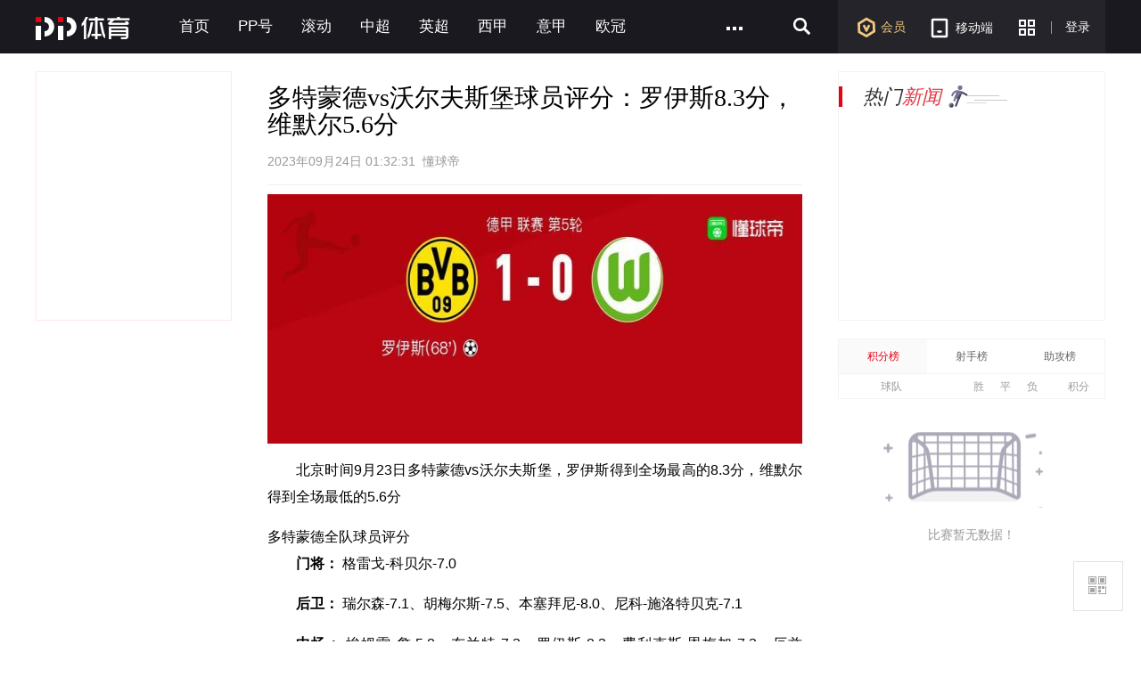

--- FILE ---
content_type: text/html; charset=utf-8
request_url: http://www.ppsport.com/article/news/2108599.html
body_size: 15366
content:
<!DOCTYPE HTML>
<html>
<head>
    <meta property="wb:webmaster" content="a130710da76d8320"><meta http-equiv="Content-Type" content="text/html; charset=utf-8"><meta name="application-name" content="PPTV网络电视"><title>多特蒙德vs沃尔夫斯堡球员评分：罗伊斯8.3分，维默尔5.6分_PP视频体育频道</title><meta name="title" content="多特蒙德vs沃尔夫斯堡球员评分：罗伊斯8.3分，维默尔5.6分_PP视频体育频道"><meta name="keywords" content="体育,PP体育,聚力体st育,英超直播,西甲,亚冠直播,欧冠直播,德甲直播,欧联杯,CBA,篮球直播,WWE直播,UFC直播,体育直播"><meta name="description" content="PP体育,全天24小时在线直播国内外各大体育赛事,英超直播,西甲,德甲直播,亚冠,欧冠,欧联杯,CBA,篮球直播,WWE直播,PP体育,PP视频一起玩出精彩"><meta name="robots" content="all"><!--头部其他MATA声明--><meta http-equiv="X-UA-Compatible" content="requiresActiveX=true"><meta name="msapplication-starturl" content="./"><meta name="msApplication-ID" content="App"><meta name="msApplication-PackageFamilyName" content="PPTV.PPTVHD_svvymaqds8vhm"><meta name="msApplication-Arguments" content="webSite"><meta name="baidu-site-verification" content="FmpvWDLbPs"><meta name="sogou_site_verification" content="Ujmnb9W10I"><meta http-equiv="x-dns-prefetch-control" content="on"><meta name="360_ssp_verify" content="309ab2428ce14434003721301d3d7587"><meta name="referrer" content="no-referrer"><link rel="dns-prefetch" href="//player.aplus.pptv.com"><link rel="dns-prefetch" href="//static9.pplive.cn"><link rel="dns-prefetch" href="//staticsports.pplive.cn"><link rel="dns-prefetch" href="//sr1.pplive.cn"><link rel="dns-prefetch" href="//sr3.pplive.com"><link rel="dns-prefetch" href="//sr4.pplive.cn"><link rel="dns-prefetch" href="//staticsports.pplive.cn"><link rel="dns-prefetch" href="//oss.suning.com"><link rel="dns-prefetch" href="//as.aplus.pptv.com"><link rel="dns-prefetch" href="//s5.qhres.com"><link rel="dns-prefetch" href="//s.360.cn"><link rel="dns-prefetch" href="//hm.baidu.com"><link rel="dns-prefetch" href="//res.suning.cn"><link rel="dns-prefetch" href="//hm.baidu.com"><link rel="dns-prefetch" href="//sa.suning.cn"><link rel="dns-prefetch" href="//ssac.suning.com"><link rel="dns-prefetch" href="//app.aplus.pptv.com"><link rel="dns-prefetch" href="//sync.pptv.com"><link rel="dns-prefetch" href="//de.as.pptv.com"><link rel="dns-prefetch" href="//asimgs.pplive.cn"><link href="//staticsports.pplive.cn/old/css/v_20171025144012/modules/index_tit/favicon.ico" type="image/x-icon" rel="shortcut icon"><!-- 点播的p2p组件 --><script src="//oss.suning.com/pcdnas/vodcore/SNP2PVodCore.js"></script><script src="//player.aplus.pptv.com/jsplayer/pid/14001.js"></script><script src="//static9.pplive.cn/website/web/vendor/v_20181022100606_e5222a/dist/vendor.js"></script><script src="//m.ppsport.com/static/javascripts/ppsport.m2pc2m.js"></script><style>.sus-item-download{display:none}.appcode,.nav-wrap .wrap .nav-left li.pullapp .appcode{padding:0!important}</style>
<style>
.g-1408-hd.g-1408-hd-vip .g-1408-hdtop .hd-logo .mainlogo img { width:200px;}
.site-black .g-1408-hd-vip .g-1408-hdtop-wrap,.site-white .g-1408-hd-vip .g-1408-hdtop-wrap {background: -webkit-linear-gradient(top,rgba(0,0,0,.25) 0,transparent 100%);background: linear-gradient(to bottom,rgba(0,0,0,.25) 0,transparent 100%);}
.g-1408-hd.g-1408-hd-s .g-1408-hdtop .hd-logo .mainlogo img  {width:130px;}
.grid-1010 .g-1408-hd-s .g-1408-hdcon,.grid-1230 .g-1408-hd-s .g-1408-hdcon,.grid-1410 .g-1408-hd-s .g-1408-hdcon{height: 60px;}
.g-1408-hd .operate-drop .mymsg .more .head-mark{width: auto; position: static; right: auto;  top: auto; height: auto; color: #a0a0a0;}
.g-1408-hd .operate-drop .mymsg .more .head-mark.disabled { cursor: default; color: #a0a0a0;}
</style>
<link rel="stylesheet" href="//staticsports.pplive.cn/old/css/v_20180418155537/sportspublic/sports.min.css">
<link href="//staticsports.pplive.cn/old/css/v_20171025144012/modules/index_tit/favicon.ico" type="image/x-icon" rel="shortcut icon" />
<style>
.grid-1230 .module-sport-subnav .subnav {  margin: 0 0px 0 245px;}
.g-wrapper-header .g-1408-hd.g-1408-hd-s .hd-s-nav { margin: 9px 0 0 65px;}
.g-1408-hd-s .g-1408-hdtop .hd-logo {display: none;}
.grid-1410 .g-wrapper-sporthd, .grid-1230 .g-wrapper-sporthd, .grid-1010 .g-wrapper-sporthd {  z-index: 6000!important;}
.g-1408-hd-s .hd-s-nav .hot { display: none;}
.g-wrapper-header .g-1408-hd.g-1408-hd-s .hd-s-nav { margin: 16px 0 0 225px;}
.g-1408-hd-s .ch-drop,.grid-1410 .g-1408-hd-s .ch-drop, .grid-1230 .g-1408-hd-s .ch-drop {left: 66px; top: 30px;}
.grid-1010 .g-wrapper-header .g-1408-hd-s .loginarea .nologin .member { top: 20px; left: 26px;}
.grid .s {  float: right;    width: auto;}
.grid .m { float: left; width: auto;}
.module {  margin: 0;}
/*.pl_cbox .pubstate,
.com_bottom_post a{
  display: none !important;
}
.g-1408-hdcon .hd-download .head-down-pop-wrap .head-down-pop {display:none;}*/
.sus-item-download { display: block; }
</style>
 <link rel="stylesheet" href="//www.ppsport.com/dist/pc/v20200804182618/app/newcontpage/static/css/index.pack.css">
 <!-- <script src="//player.aplus.pptv.com/jsplayer/pid/5701.js"></script> -->
 <script src="//player.aplus.pptv.com/jsplayer/pid/14001.js"></script>
</head>
<body class="grid-1410">
<style>
  a{color: #666;}
</style>
<input type="hidden" id="pagename" value="pgcate=ppSports;pgtp=图文详情页;pgnm=图文;newsid=2108599">
<div class="wp-main cf">
        <!-- seajs头部引用模块-->
    <!--前端新框架全局vendor.js-->
<!-- 前端新框架全局最顶部vendor.js-->
<script type="text/javascript" src="//static9.pplive.cn/website/web/vendor/v_20181022100606_e5222a/dist/vendor.js"></script>
    <!-- 201410版公用页面自适应宽度功能通用JS--><script type="text/javascript">!function(f){function e(e,t){clearTimeout(e.tId),e.tId=setTimeout(function(){e.call(t)},100)}f.body.className,window.onPageResize=window.onPageResize||[];var t=function(){function n(e,t){return e.className.match(new RegExp("(\\s+|^)"+t+"(\\s+|$)"))}function e(e,t){n(e,t)||(e.className+=" "+t)}function t(e,t){if(n(e,t)){var i=new RegExp("(\\s+|^)"+t+"(\\s+|$)");e.className=e.className.replace(i," ")}}var i=f.documentElement,o=i?i.clientWidth:f.body.clientWidth,c=f.body,a="",r="",d=c.className;(i.clientHeight<=f.body.offsetHeight-4||i.clientWidth<=i.offsetWidth-4)&&(o+=17),d=o<1230?(a="grid-1230",r="grid-1410","grid-1010"):1230<=o&&o<=1410?(a="grid-1010",r="grid-1410","grid-1230"):(a="grid-1010",r="grid-1230","grid-1410"),t(c,a),t(c,r),e(c,d),function(){try{if(window.external&&external.GetObject("@pplive.com/ui/mainwindow;1"))return!0}catch(e){return!1}}()&&o<1010?e(c,"grid-990"):t(c,"grid-990"),window.page_body_class=d;try{var s=this.onPageResize;if("[object Array]"===Object.prototype.toString.call(s))for(var l=0,w=s.length;l<w;l++)s[l].apply(this,[d,o]);else"function"==typeof s&&s.apply(this,[d,o])}catch(e){}};t(),window.addEventListener?window.addEventListener("resize",function(){e(t)}):window.attachEvent&&window.attachEvent("onresize",function(){e(t)})}(document,window),!window.console&&(window.console={log:function(){}}),function(e){var t;e:{try{if(e.external&&external.GetObject("@pplive.com/ui/mainwindow;1")){t=!0;break e}}catch(e){}t=!1}e.isClient=t,e.plt=e.isClient?"clt":"web"}(this)</script>
    <!--页头开始-->
    <!-- pp体育导航-start -->
        <div class="nav-wrap">
            <div class="grid ch wrap"  style="overflow: visible;">
                <div class="nav-log fl"><a href="//www.ppsport.com"></a></div>
                <div class="nav-items-1200 fl"><ul class="clearfix fl">    <li class="item" style="max-width:118px"><a id = sport_article_channel_nav ext_info = {&#34;tabname&#34;:&#34;首页&#34;,&#34;tabid&#34;:&#34;10000&#34;,&#34;eleid&#34;:&#34;1&#34;} title="首页" href="//sports.pptv.com" target="_self">首页</a></li>      <li class="item" style="max-width:118px"><a id = sport_article_channel_nav ext_info = {&#34;tabname&#34;:&#34;PP号&#34;,&#34;tabid&#34;:&#34;10326&#34;,&#34;eleid&#34;:&#34;2&#34;} title="PP号" href="http://scmis.suning.com/scmis-web/sport/home/index.action" target="_blank">PP号</a></li>      <li class="item" style="max-width:118px"><a id = sport_article_channel_nav ext_info = {&#34;tabname&#34;:&#34;滚动&#34;,&#34;tabid&#34;:&#34;10074&#34;,&#34;eleid&#34;:&#34;3&#34;} title="滚动" href="http://sports.pptv.com/rollnews" target="_blank">滚动</a></li>      <li class="item" style="max-width:118px"><a id = sport_article_channel_nav ext_info = {&#34;tabname&#34;:&#34;中超&#34;,&#34;tabid&#34;:&#34;10113&#34;,&#34;eleid&#34;:&#34;4&#34;} title="中超" href="http://sports.pptv.com/csl" target="_blank">中超</a></li>      <li class="item" style="max-width:118px"><a id = sport_article_channel_nav ext_info = {&#34;tabname&#34;:&#34;英超&#34;,&#34;tabid&#34;:&#34;10033&#34;,&#34;eleid&#34;:&#34;5&#34;} title="英超" href="http://sports.pptv.com/premierleague" target="_blank">英超</a></li>      <li class="item" style="max-width:118px"><a id = sport_article_channel_nav ext_info = {&#34;tabname&#34;:&#34;西甲&#34;,&#34;tabid&#34;:&#34;10081&#34;,&#34;eleid&#34;:&#34;6&#34;} title="西甲" href="http://sports.pptv.com/laliga" target="_blank">西甲</a></li>      <li class="item" style="max-width:118px"><a id = sport_article_channel_nav ext_info = {&#34;tabname&#34;:&#34;意甲&#34;,&#34;tabid&#34;:&#34;10048&#34;,&#34;eleid&#34;:&#34;7&#34;} title="意甲" href="http://sports.pptv.com/seriea" target="_blank">意甲</a></li>      <li class="item" style="max-width:118px"><a id = sport_article_channel_nav ext_info = {&#34;tabname&#34;:&#34;欧冠&#34;,&#34;tabid&#34;:&#34;10050&#34;,&#34;eleid&#34;:&#34;8&#34;} title="欧冠" href="http://sports.pptv.com/ucl" target="_blank">欧冠</a></li>                </ul><span class="nav-more fl" style="display:block"><a href="javascript:;"><i></i></a><div class="all-item-drop"><i class="all-drop-triangle"></i>                   <dl class="clearfix"><dt style="width:auto"><a id = sport_article_channel_nav ext_info = {&#34;tabname&#34;:&#34;德甲&#34;,&#34;tabid&#34;:&#34;10047&#34;,&#34;eleid&#34;:&#34;9&#34;} title="德甲" href="http://sports.pptv.com/bundesliga" target="_blank">德甲</a></dt><dd class="clearfix">  </dd></dl>    <dl class="clearfix"><dt style="width:auto"><a id = sport_article_channel_nav ext_info = {&#34;tabname&#34;:&#34;法甲&#34;,&#34;tabid&#34;:&#34;10065&#34;,&#34;eleid&#34;:&#34;10&#34;} title="法甲" href="http://sports.pptv.com/ligue1" target="_blank">法甲</a></dt><dd class="clearfix">  </dd></dl>    <dl class="clearfix"><dt style="width:auto"><a id = sport_article_channel_nav ext_info = {&#34;tabname&#34;:&#34;欧联&#34;,&#34;tabid&#34;:&#34;10095&#34;,&#34;eleid&#34;:&#34;11&#34;} title="欧联" href="http://sports.pptv.com/uel" target="_blank">欧联</a></dt><dd class="clearfix">  </dd></dl>    <dl class="clearfix"><dt style="width:auto"><a id = sport_article_channel_nav ext_info = {&#34;tabname&#34;:&#34;NBA&#34;,&#34;tabid&#34;:&#34;10320&#34;,&#34;eleid&#34;:&#34;12&#34;} title="NBA" href="http://www.ppsport.com/nba" target="_blank">NBA</a></dt><dd class="clearfix">  </dd></dl>    <dl class="clearfix"><dt style="width:auto"><a id = sport_article_channel_nav ext_info = {&#34;tabname&#34;:&#34;亚冠&#34;,&#34;tabid&#34;:&#34;10178&#34;,&#34;eleid&#34;:&#34;13&#34;} title="亚冠" href="http://www.ppsport.com/afc" target="_blank">亚冠</a></dt><dd class="clearfix">  </dd></dl>    <dl class="clearfix"><dt style="width:auto"><a id = sport_article_channel_nav ext_info = {&#34;tabname&#34;:&#34;中国篮球&#34;,&#34;tabid&#34;:&#34;10316&#34;,&#34;eleid&#34;:&#34;14&#34;} title="中国篮球" href="http://www.ppsport.com/cba" target="_blank">中国篮球</a></dt><dd class="clearfix">  </dd></dl>   </div></span></div><div class="nav-items-1010 fl"><ul class="clearfix fl">    <li class="item" style="max-width:118px"><a id = sport_article_channel_nav ext_info = {&#34;tabname&#34;:&#34;首页&#34;,&#34;tabid&#34;:&#34;10000&#34;,&#34;eleid&#34;:&#34;1&#34;} href="//sports.pptv.com" title="首页" target="_self">首页</a></li>      <li class="item" style="max-width:118px"><a id = sport_article_channel_nav ext_info = {&#34;tabname&#34;:&#34;PP号&#34;,&#34;tabid&#34;:&#34;10326&#34;,&#34;eleid&#34;:&#34;2&#34;} href="http://scmis.suning.com/scmis-web/sport/home/index.action" title="PP号" target="_blank">PP号</a></li>      <li class="item" style="max-width:118px"><a id = sport_article_channel_nav ext_info = {&#34;tabname&#34;:&#34;滚动&#34;,&#34;tabid&#34;:&#34;10074&#34;,&#34;eleid&#34;:&#34;3&#34;} href="http://sports.pptv.com/rollnews" title="滚动" target="_blank">滚动</a></li>      <li class="item" style="max-width:118px"><a id = sport_article_channel_nav ext_info = {&#34;tabname&#34;:&#34;中超&#34;,&#34;tabid&#34;:&#34;10113&#34;,&#34;eleid&#34;:&#34;4&#34;} href="http://sports.pptv.com/csl" title="中超" target="_blank">中超</a></li>      <li class="item" style="max-width:118px"><a id = sport_article_channel_nav ext_info = {&#34;tabname&#34;:&#34;英超&#34;,&#34;tabid&#34;:&#34;10033&#34;,&#34;eleid&#34;:&#34;5&#34;} href="http://sports.pptv.com/premierleague" title="英超" target="_blank">英超</a></li>                      </ul><span class="nav-more fl" style="display:block"><a href="javascript:;"><i></i></a><div class="all-item-drop"><i class="all-drop-triangle"></i>             <dl class="clearfix"><dt style="width:auto"><a id = sport_article_channel_nav ext_info = {&#34;tabname&#34;:&#34;西甲&#34;,&#34;tabid&#34;:&#34;10081&#34;,&#34;eleid&#34;:&#34;6&#34;} href="http://sports.pptv.com/laliga" title="西甲" target="_blank">西甲</a></dt><dd class="clearfix">  </dd></dl>    <dl class="clearfix"><dt style="width:auto"><a id = sport_article_channel_nav ext_info = {&#34;tabname&#34;:&#34;意甲&#34;,&#34;tabid&#34;:&#34;10048&#34;,&#34;eleid&#34;:&#34;7&#34;} href="http://sports.pptv.com/seriea" title="意甲" target="_blank">意甲</a></dt><dd class="clearfix">  </dd></dl>    <dl class="clearfix"><dt style="width:auto"><a id = sport_article_channel_nav ext_info = {&#34;tabname&#34;:&#34;欧冠&#34;,&#34;tabid&#34;:&#34;10050&#34;,&#34;eleid&#34;:&#34;8&#34;} href="http://sports.pptv.com/ucl" title="欧冠" target="_blank">欧冠</a></dt><dd class="clearfix">  </dd></dl>    <dl class="clearfix"><dt style="width:auto"><a id = sport_article_channel_nav ext_info = {&#34;tabname&#34;:&#34;德甲&#34;,&#34;tabid&#34;:&#34;10047&#34;,&#34;eleid&#34;:&#34;9&#34;} href="http://sports.pptv.com/bundesliga" title="德甲" target="_blank">德甲</a></dt><dd class="clearfix">  </dd></dl>    <dl class="clearfix"><dt style="width:auto"><a id = sport_article_channel_nav ext_info = {&#34;tabname&#34;:&#34;法甲&#34;,&#34;tabid&#34;:&#34;10065&#34;,&#34;eleid&#34;:&#34;10&#34;} href="http://sports.pptv.com/ligue1" title="法甲" target="_blank">法甲</a></dt><dd class="clearfix">  </dd></dl>    <dl class="clearfix"><dt style="width:auto"><a id = sport_article_channel_nav ext_info = {&#34;tabname&#34;:&#34;欧联&#34;,&#34;tabid&#34;:&#34;10095&#34;,&#34;eleid&#34;:&#34;11&#34;} href="http://sports.pptv.com/uel" title="欧联" target="_blank">欧联</a></dt><dd class="clearfix">  </dd></dl>    <dl class="clearfix"><dt style="width:auto"><a id = sport_article_channel_nav ext_info = {&#34;tabname&#34;:&#34;NBA&#34;,&#34;tabid&#34;:&#34;10320&#34;,&#34;eleid&#34;:&#34;12&#34;} href="http://www.ppsport.com/nba" title="NBA" target="_blank">NBA</a></dt><dd class="clearfix">  </dd></dl>    <dl class="clearfix"><dt style="width:auto"><a id = sport_article_channel_nav ext_info = {&#34;tabname&#34;:&#34;亚冠&#34;,&#34;tabid&#34;:&#34;10178&#34;,&#34;eleid&#34;:&#34;13&#34;} href="http://www.ppsport.com/afc" title="亚冠" target="_blank">亚冠</a></dt><dd class="clearfix">  </dd></dl>    <dl class="clearfix"><dt style="width:auto"><a id = sport_article_channel_nav ext_info = {&#34;tabname&#34;:&#34;中国篮球&#34;,&#34;tabid&#34;:&#34;10316&#34;,&#34;eleid&#34;:&#34;14&#34;} href="http://www.ppsport.com/cba" title="中国篮球" target="_blank">中国篮球</a></dt><dd class="clearfix">  </dd></dl>   </div></span></div>
                <div class="nav-left fr" style="">
                    <ul>
                        <li class="vip"><a href="//www.ppsport.com/vip" id="sport_article_member_nav" target="_self"><i></i>会员</a></li>
                        <li class="pullapp">
                            <a href="javascript:;"  target="_self"><i></i>移动端</a>
                            <div class="appcode">
                                <i></i>
                                <div class="imgtitle">
                                    <div  class="back"></div>
                                </div>
                                <div class="imgcode">
                                    <img src="//sr4.pplive.cn/cms/35/31/fb632ecf4a276b62439bac24284a27b1.png" alt="手机APP">
                                </div>
                            </div>
                        </li>
                        <li class="more">
                            <a href="javascript:;">
                             <i></i>
                          </a>
                            <div class="more-item-drop">
                                <iframe id="maskTwo" src="about:blank" frameborder="0" marginheight="0" marginwidth="0" style="position:absolute;visibility:inherit; top:0px;left:0px;width:100%; height:100%;z-index:-1; filter:alpha(opacity=0);opacity: 0;-moz-opacity:0;"></iframe>
                                 <i class="more-drop-triangle"></i><div class="more-drop-left clearfix">   <dl class="clearfix"><dt class="category"><a href="http://sou.pptv.com/category/typeid_5_cataid_211641" title="国际足球" target="_blank">国际足球</a></dt><dd class="category-items">   <a href="http://yingchao.pptv.com/" title="英超" target="_blank">英超</a>    <a href="http://seriea.pptv.com/" title="意甲" target="_blank">意甲</a>    <a href="http://www.ppsport.com/bundesliga" title="德甲" target="_blank">德甲</a>    <a href="http://laliga.pptv.com/" title="西甲" target="_blank">西甲</a>    <a href="http://www.ppsport.com/ligue1" title="法甲" target="_blank">法甲</a>   </dd></dl>    <dl class="clearfix"><dt class="category"><a href="http://sou.pptv.com/category/typeid_5_cataid_211086" title="中国足球" target="_blank">中国足球</a></dt><dd class="category-items">   <a href="http://csl.pptv.com/" title="中超" target="_blank">中超</a>    <a href="http://yaguan.pptv.com/" title="亚冠" target="_blank">亚冠</a>   </dd></dl>   </div><div class="more-drop-right"><ul class="clearfix">      </ul></div>  <div id="sport_article_search_nav " class="search_nav" style="position:absolute;top:-10000000px;height:0;width:0"></div>
                            </div>
                        </li>
                        <li class="line"><i></i></li>
                        <li class="login">
                            <script id="login-info" type="text/html">
                                {{if user && user.isLogined}}
    <a href="javascript:;" class="login-logo btn">
        <img src="{{user.info.HeadPic}}" alt="">
    </a>
    <div class="logined-drop">
        <i class="triangle-border"></i>
        <i class="triangle-bkg"></i>
        <div class="logined-drop-wrap">
            <dl class="baseinfo cf">
                <dd class="cf basic-info">
                    <a href="//i.pptv.com{{pltParams.navLeftVip}}"  target="{{pltParams.pltTarget}}" class="username">
                        {{if user.info.Nickname != ""}}
                            {{user.info.Nickname}}
                        {{else}}
                            {{user.info.UserName}}
                        {{/if}}
                    </a>
                    <a href="//pay.vip.pptv.com/?plt=web&amp;aid=wdh_vip/{{pltParams.navLeftVip}}"  target="{{pltParams.pltTarget}}" class="kt">
                    {{if user.info.isVip > 0}}
                            续费
                        {{else}}
                            开通
                    {{/if}}
                    </a>
                </dd>
            </dl>
            <div class="viplink">
                <a href="//i.pptv.com/{{pltParams.navLeftVip}}"  target="{{pltParams.pltTarget}}">
                        <i class="ic" style="background: url(//sr4.pplive.cn/cms/41/92/a45f5bf72a76fcc7e4161fcb8c303dfe.png);"></i>
                        <span>个人中心</span>
                </a>
                <a href="//i.pptv.com/2015usercenter/msg{{pltParams.navLeftVip}}"  target="{{pltParams.pltTarget}}" id="parentnumber">
                        <i class="ic" style="background: url(//sr1.pplive.cn/cms/62/16/b371d0a28fd8d2b7263d31b0e4450fad.png);"></i>
                        <span>我的消息</span>
                </a>
                <a href="//vip.pptv.com/{{pltParams.navLeftVip}}"  target="{{pltParams.pltTarget}}">
                        <i class="ic" style="background: url(//sr4.pplive.cn/cms/12/99/7910c089a9b6c26233ca091635e6952f.png);"></i>
                        <span>会员中心</span>
                </a>
                <a href="//i.pptv.com/icenter/transfor-page?returnUrl=//cmall.suning.com/cmall-web/pptv.htm?idsTrustFrom=pptv{{pltParams.navLeftVip}}"  target="{{pltParams.pltTarget}}">
                        <i class="ic" style="background: url(//sr2.pplive.cn/cms/41/31/ea28d94a890a5fa9285afd26d4ec40ac.png);"></i>
                        <span>云钻商城</span>
                </a>
                <a href="//i.pptv.com/icenter/mission/pc/{{pltParams.navLeftVip}}"  target="{{pltParams.pltTarget}}">
                        <i class="ic" style="background: url(//sr3.pplive.cn/cms/92/83/19fb81a3e05a5da251c9df31f6fa2d31.png);"></i>
                        <span>任务中心</span>
                </a>
            </div>
            <div class="subcon">
                <a href="javascript:;" class="edit" id="btn-user-logout">退出登录</a>
                <a href="//i.pptv.com/2015usercenter/account{{pltParams.navLeftVip}}"  target="{{pltParams.pltTarget}}" class="account">账号设置</a>
            </div>
        </div>
    </div>
{{else}}
<a id={{pltParams.aETID?pltParams.aETID.login:"sport_index_login_nav"}} href="javascript:;"  title="登录" class="login-btn btn">
        登录
    </a>
{{/if}}

                            </script>
                        </li>
                    </ul>
                </div>
                <div class="nav-search fr" style="">
                    <form action="//search.pptv.com/s_video" target="_blank" method="get" id="search_box" class="hd-search fl clearfix">
                        <a href="javascript:;" class="search_icon">
                          <i class="search_i"></i>
                        <input type="submit" value="" class="btn-search" />
                    </a>
                        <div class="searchtxt search-inp search-text-box fl clearfix">
                            <input class="search-inp" type="text" name="kw" value="" data-textlist="" autocomplete="off" />
                        </div>
                    </form>
                </div>
            </div>
        </div>
        <!-- 导航-end -->
    <!--页头结束-->

    <!--顶通广告-->
    <div class="adverTop adver clickUrlData" style="display: none;position:relative;overflow:hidden; margin: 20px auto 0px;" id="afp_201046" ></div>
    <style>.plt-clt.grid-1010 .grid{width:992px}</style>
     <div class="main grid ">
         <!--小编精选-->
         <div class="news-wrap clearfix fl">
            <div class="feature fl" style="background: none;">
              
          </div>
         </div>
    <!--正文模块开始-->
      <div class="article_cont fl">
          <div class="cont">
            <div class="artinfo">
            
            
                 <!-- 初始化资讯-->
                 
                 
                 <!-- 资讯-->
                 <h1 class="arttitle" data-authid="_40938f44c32d9c64175c@mccp">多特蒙德vs沃尔夫斯堡球员评分：罗伊斯8.3分，维默尔5.6分</h1>
                 <div class="subtitle">2023年09月24日 01:32:31&nbsp;&nbsp;懂球帝</div>
                 <div class="pictxt" id="articleContent" data-videos = '[]'><p> <img src="http://oss.suning.com/sdsp/prd_scsp/1695490322049_270d2a025fdc5ff32384283b86dc4893.jpeg" data-width="1125" data-height="438" orig-src="http://bdimg6.qunliao.info/fastdfs7/M00/08/FF/rBUC6GUPBTGAEclVAACqHHw5lck353.jpg" width="720" height="280"> </p> 
  <p> 北京时间9月23日多特蒙德vs沃尔夫斯堡，罗伊斯得到全场最高的8.3分，维默尔得到全场最低的5.6分 </p> 
  <h2> 多特蒙德全队球员评分 </h2> 
  <p> <strong> 门将： </strong> 格雷戈-科贝尔-7.0 </p> 
  <p> <strong> 后卫： </strong> 瑞尔森-7.1、胡梅尔斯-7.5、本塞拜尼-8.0、尼科-施洛特贝克-7.1 </p> 
  <p> <strong> 中场： </strong> 埃姆雷-詹-5.8、布兰特-7.3、罗伊斯-8.3、费利克斯-恩梅加-7.3、厄兹詹-7.5 </p> 
  <p> <strong> 前锋： </strong> 比诺埃-吉滕斯-7.2、马伦-6.7、菲尔克鲁格-6.9、阿莱-6.5 </p> 
  <h2> 沃尔夫斯堡全队球员评分 </h2> 
  <p> <strong> 门将： </strong> 卡斯特尔斯-7.1 </p> 
  <p> <strong> 后卫： </strong> 延茨-6.9、梅勒-6.6、巴库-6.7、罗热里奥-6.7、拉克鲁瓦-6.9 </p> 
  <p> <strong> 中场： </strong> 斯万贝里-6.6、阿诺德-6.7、马耶尔-6.9、弗兰克斯-6.4 </p> 
  <p> <strong> 前锋： </strong> 维默尔-5.6、温德-6.8、卡明斯基-6.0、蒂亚戈-托马斯-6.5、阿明-萨尔-6.5、切尔尼-6.4 </p></div>
                 <div class="edit"></div>
                 <div id="pptv_playpage_box" style="position: absolute;width: 600px;height:336px;z-index:9;display:none;"></div>
                 
              
              </div>
              <!-- 资讯分享 -->
              
                
              
              
              <div class="pub_share" style="display:none;">
                   <span>分享到：</span>
                   <a href="javascript:void(0);" class="wxicon" title="分享微信" id="sport_article_share_wechat"  ext_info = {&#34;newstype&#34;:&#34;1&#34;,&#34;newsid&#34;:&#34;2108599&#34;} >
                      <div class="display_ewm">
                        <iframe src="about:blank" frameborder="0" marginheight="0" marginwidth="0" style="position:absolute;visibility:inherit; top:0px;left:0px;width:100%; height:100%;z-index:-1; filter:alpha(opacity=0);opacity: 0;-moz-opacity:0;"></iframe>
                        <i class="triangle-border"></i>
                        <i class="triangle-bkg"></i>
                        <dl>
                           <dt><img src="" alt="扫一扫分享到微信" id="encode" width="120px" height="120px"></dt>
                           <dd>扫一扫分享给<br>微信好友/朋友圈</dd>
                        </dl>
                      </div>
                    </a>
                    <a href="//connect.qq.com/widget/shareqq/index.html?&#38;url=http:%2F%2Fwww.ppsport.com%2Farticle%2Fnews%2F2108599.html&#38;showcount=0&#38;summary=%E5%A4%9A%E7%89%B9%E8%92%99%E5%BE%B7vs%E6%B2%83%E5%B0%94%E5%A4%AB%E6%96%AF%E5%A0%A1%E7%90%83%E5%91%98%E8%AF%84%E5%88%86%EF%BC%9A%E7%BD%97%E4%BC%8A%E6%96%AF8.3%E5%88%86%EF%BC%8C%E7%BB%B4%E9%BB%98%E5%B0%945.6%E5%88%86&#38;title=分享来自@聚力体育:%E5%A4%9A%E7%89%B9%E8%92%99%E5%BE%B7vs%E6%B2%83%E5%B0%94%E5%A4%AB%E6%96%AF%E5%A0%A1%E7%90%83%E5%91%98%E8%AF%84%E5%88%86%EF%BC%9A%E7%BD%97%E4%BC%8A%E6%96%AF8.3%E5%88%86%EF%BC%8C%E7%BB%B4%E9%BB%98%E5%B0%945.6%E5%88%86&#38;site=http://www.pptv.com&#38;pics=" target="_blank" title="分享到QQ" class="qqicon" id="sport_article_share_qq"  ext_info = {&#34;newstype&#34;:&#34;1&#34;,&#34;newsid&#34;:&#34;2108599&#34;} ></a>
                    <a href="//v.t.sina.com.cn/share/share.php?title=%E5%88%86%E4%BA%AB%E6%9D%A5%E8%87%AA%40%E8%81%9A%E5%8A%9B%E4%BD%93%E8%82%B2%3A%E5%A4%9A%E7%89%B9%E8%92%99%E5%BE%B7vs%E6%B2%83%E5%B0%94%E5%A4%AB%E6%96%AF%E5%A0%A1%E7%90%83%E5%91%98%E8%AF%84%E5%88%86%EF%BC%9A%E7%BD%97%E4%BC%8A%E6%96%AF8.3%E5%88%86%EF%BC%8C%E7%BB%B4%E9%BB%98%E5%B0%945.6%E5%88%86&#38;url=http:%2F%2Fwww.ppsport.com%2Farticle%2Fnews%2F2108599.html&#38;content=utf-8&#38;searchPic=false" target="_blank" title="分享到新浪微博" class="wbicon" id="sport_article_share_weibo"  ext_info = {&#34;newstype&#34;:&#34;1&#34;,&#34;newsid&#34;:&#34;2108599&#34;}></a>
              </div>
          <!-- 相关资讯-->
            
            
                <div class="relative_title" style="display: block;">相关新闻</div>
                <div class="relative cf" style="display: block;">
                    <ul class="list_default">
                    
                    <li><a href="/article/news/2482153.html" id="sport_article_related"  ext_info = {"eleid":"1","newstype":"1","newsid":"2482153"}  target="_blank" title="欧冠淘汰赛附加赛抽签：皇马vs本菲卡 国际米兰vs博德闪耀">欧冠淘汰赛附加赛抽签：皇马vs本菲卡 国际米兰vs博德闪耀</a></li>
                    
                    <li><a href="/article/news/2482135.html" id="sport_article_related"  ext_info = {"eleid":"2","newstype":"1","newsid":"2482135"}  target="_blank" title="官方：U23国足队长徐彬正式加盟英超球队狼队">官方：U23国足队长徐彬正式加盟英超球队狼队</a></li>
                    
                    <li><a href="/article/news/2482140.html" id="sport_article_related"  ext_info = {"eleid":"3","newstype":"1","newsid":"2482140"}  target="_blank" title="官方：格雷茨卡不再续约今夏将离队 结束8年拜仁生涯">官方：格雷茨卡不再续约今夏将离队 结束8年拜仁生涯</a></li>
                    
                    </ul>
                </div>
            
            <!--底通广告-->
            <div class="adverBottom adver clickUrlData" style="display: none;position:relative;overflow:hidden; margin: 20px auto 0px;" id="afp_201047"></div>
              <!-- 评论 -->
               <div class="comment cf">
                  <div class="pl_cbox comment" id="comment">
                    <h2>评论 <span class="js_cmt_count"><em></em> 评论</span></h2>
                    <div class="pub_box">
                        <div class="add">
                            <div class="txt_con">
                                <div><textarea class="js_cmt_post_area" data-placeholder="请在这里输入评论" placeholder="请在这里输入评论"></textarea></div>
                                <span class="js_cmt_post_count pub_text">还可以输入<strong>300</strong>个字（不少于8个字）</span>
                            </div>
                            <div class="pub_link c_b">
                                <div class="btn"><a class="pub_btn js_cmt_post_btn disable" id="sport_article_comment_push"  ext_info = {&#34;newstype&#34;:&#34;1&#34;,&#34;newsid&#34;:&#34;2108599&#34;} href="javascript:void(0);">发布</a></div>
                            </div>
                        </div>
                    </div>
                    <div class="cmt_list js_cmt_list">
                        <div class="cmt_tab js_cmt_tab cf">
                            <a href="javascript:;" class="now" data-feedType="feed">最新评论</a>
                            <!-- <a href="javascript:;" data-feedType="topfeed">热门评论</a> -->
                        </div>
                        <div class="cmt_tabcon js_cmt_tabcon">
                            <div>
                                <div class="js_cmt_page_holder">
                                </div>
                            </div>
                        </div>
                     </div>
                      <div style="display:none" class="cmt_none js_cmt_none"><div class="noMsg"><span></span><p>无人评论，却得清静</p></div></div>
                   </div>
                </div>
            </div>
          </div>
           <!--热门新闻  积分表-->
          <div  class="rg_guide_bar fl">
                <!--热门新闻 s-->
                <div class="hots">
                  <dl>
                    <dt><span class="hot-line"></span><span class="rm">热门</span><span class="xw">新闻</span><span class="hot-bgc"></span></dt>
                    <!-- <script id="hot_news" type="text/html"> -->
                    
                    <!-- </script> -->
                </dl>
          </div>
             <!-- 热门新闻 e-->
          <!-- 排行榜 s -->
           
           <div class="rank_list mt-20" data-competitionId="" data-seasonId="">
             <!-- 首页积分榜赛事列表 --> 
            <div class="match_tab">
                
                <a href="javascript:;" data-type="0" id="sport_article_rank_points" ext_info={"competitionname":"","competitionid":""}><span class="active">积分榜</span></a>
                <a href="javascript:;" data-type="3" id="sport_article_rank_shoot" ext_info={"competitionname":"","competitionid":""}><span>射手榜</span></a>
                <a href="javascript:;" data-type="4" id="sport_article_rank_assists" ext_info={"competitionname":"","competitionid":""}><span>助攻榜</span></a>
            </div>
            
            <div class="group_tab" style="display: none">
             
            </div>
            <script type="text/html" id='groupTabTempalte'>
            {{if rank_.groupFlag}}
    {{each rank_.rankList item}}
    {{if item.data.rankTypeFlag == 2}}
    {{each item.data.groupRankList itm idx}}
    <a href="javascript:void(0);">
                <span  class="{{idx == 0?'active':''}}" style="width: auto; padding: 0 4px;">{{itm.groupName}}</span>
            </a>
    {{/each}}
    {{/if}}
    {{/each}}
{{else}}

{{/if}}
            </script>
            <div class="teamlist">
                <div class="match_name">
                    <ul>
                        <li style="margin-left: 47px;" class="team">球队</li>
                        <li style="margin-left: 80px;" class="win">胜</li>
                        <li style="margin-left: 18px;" class="draw">平</li>
                        <li style="margin-left: 18px;" class="loss">负</li>
                        <li style="margin-left: 34px;" class="score">积分</li>
                    </ul>
                </div>
                <div class="scoreList backImg">
                     <div class="nodata-main"><div class="nodata"></div><p class="nodata-msg">比赛暂无数据！</p></div> 
                </div>
                <script type="text/html" id='scoreGroupTempalte'>
                    {{if ranks2 && ranks2.length>0}}
{{each ranks2 val idx}}
{{if idx == 0}}
<div class="match_detail backImg">
    {{each val.ranks val1 idx1}}
    <ul>
        {{if idx1 == 0}}
        <li class="num first">
            <span>{{val1.rank}}</span>
        </li>
        {{else if idx1 == 1}}
        <li class="num second">
            <span>{{val1.rank}}</span>
        </li>
        {{else}}
        <li class="num">
            <span>{{val1.rank}}</span>
        </li>
        {{/if}}
        <li class="teamname">{{val1.teamName}}</li>
        <li class="win">{{val1.winNum}}</li>
        <li class="draw">{{val1.drawNum}}</li>
        <li class="loss">{{val1.loseNum}}</li>
        <li class="score">{{val1.score}}</li>
    </ul>
    {{/each}}
</div>
{{else if idx != 0}}
<div class="match_detail backImg" style="display: none;">
    {{each val.ranks val1 idx1}}
    <ul>
        {{if idx1 == 0}}
        <li class="num first">
            <span>{{val1.rank}}</span>
        </li>
        {{else if idx1 == 1}}
        <li class="num second">
            <span>{{val1.rank}}</span>
        </li>
        {{else}}
        <li class="num">
            <span>{{val1.rank}}</span>
        </li>
        {{/if}}
        <li class="teamname">{{val1.teamName}}</li>
        <li class="win">{{val1.winNum}}</li>
        <li class="draw">{{val1.drawNum}}</li>
        <li class="loss">{{val1.loseNum}}</li>
        <li class="score">{{val1.score}}</li>
    </ul>
    {{/each}}
</div>
{{/if}}
{{/each}}
{{else}}
<div class="nodata-main">
    <div class="nodata"></div>
    <p class="nodata-msg">比赛暂无数据！</p>
</div>
{{/if}}
                </script>
                <script type="text/html" id='scoreListTempalte'>
                    {{if rank_ && rank_.rankList && rank_.rankList.length > 0}}
{{if !rank_.groupFlag}}
<div class="match_detail backImg">
    {{each rank_.rankList as item}}
    {{each item.rankList as valRanks1}}
    <ul>
        {{if valRanks1.rank == 1}}
        <li class="num first">
            <span>{{valRanks1.rank}}</span>
        </li>
        {{else if valRanks1.rank == 2}}
        <li class="num second">
            <span>{{valRanks1.rank}}</span>
        </li>
        {{else if valRanks1.rank == 3}}
        <li class="num third">
            <span>{{valRanks1.rank}}</span>
        </li>
        {{else}}
        <li class="num">
            <span>{{valRanks1.rank}}</span>
        </li>
        {{/if}}
        <li class="teamname">{{valRanks1.teamName}}</li>
        <li class="win">{{valRanks1.winNum}}</li>
        <li class="draw">{{valRanks1.drawNum}}</li>
        <li class="loss">{{valRanks1.loseNum}}</li>
        <li class="score">{{valRanks1.score}}</li>
    </ul>
    {{/each}}
    {{/each}}
</div>
{{else}}
{{each rank_.rankList as item}}
{{if item.data.rankTypeFlag == 2}}
{{each item.data.groupRankList as itm idx}}
<div class="match_detail backImg" style="display:{{idx==0?'block':'none'}}">
    {{if itm.groupList.length > 0}}
    {{each itm.groupList as it}}
    {{each it.rankList as val}}
    <ul>
        {{if val.rank == 1}}
        <li class="num first">
            <span>{{val.rank}}</span>
        </li>
        {{else if val.rank == 2}}
        <li class="num second">
            <span>{{val.rank}}</span>
        </li>
        {{else if val.rank == 3}}
        <li class="num third">
            <span>{{val.rank}}</span>
        </li>
        {{else}}
        <li class="num">
            <span>{{val.rank}}</span>
        </li>
        {{/if}}
        <li class="teamname">{{val.teamName}}</li>
        <li class="win">{{val.winNum}}</li>
        <li class="draw">{{val.drawNum}}</li>
        <li class="loss">{{val.loseNum}}</li>
        <li class="score">{{val.score}}</li>
    </ul>
    {{/each}}
    {{/each}}
    {{else}}
    <div class="nodata-main">
        <div class="nodata"></div>
        <p class="nodata-msg">比赛暂无数据！</p>
    </div>
    {{/if}}
</div>
{{/each}}
{{/if}}
{{/each}}
{{/if}}
{{else}}
<div class="nodata-main">
    <div class="nodata"></div>
    <p class="nodata-msg">比赛暂无数据！</p>
</div>
{{/if}}
                </script>
            </div>
            <div class="othterlist" style="display:none">
                <div class="match_name">
                    <ul>
                        <li style="margin-left: 47px;" class="teamPlayer">球员</li>
                        <li style="margin-left: 80px;" class="teamName">球队</li>
                        <li style="margin-left: 80px;" class="shoot">总计</li>
                    </ul>
                </div>
                <div class="team_detail">

                </div>
                 <script type="text/html"  id='palyerTempalte'>
                  {{if list_ && list_.length > 0}}
{{each list_ as item index}}
    {{if index < 20}}
        <ul>
            {{if item.rank == 1}}
                <li class="num first">
                    <span>{{item.rank}}</span>
                </li>
            {{else if item.rank == 2}}
                <li class="num second">
                    <span>{{item.rank}}</span>
                </li>
            {{else if item.rank == 3}}
                <li class="num third">
                    <span>{{item.rank}}</span>
                </li>
            {{else}}
                <li class="num">
                    <span>{{item.rank}}</span>
                </li>
            {{/if}}
                <li class="playname">{{item.playerName}}</li>
                <li class="teamname">{{item.teamName}}</li>
                <li class="shootnum">{{item.rankData}}</li>
        </ul>
    {{/if}}
{{/each}}
{{else}}
<div class="nodata-main">
        <div class="nodata"></div>
        <p class="nodata-msg">比赛暂无数据！</p>
</div>
{{/if}}
                  </script>
            </div>
            </div>
            <!-- 排行榜 e -->
            <!-- 右侧普通资讯 s -->
            <style>.rg_guide_bar .picture_info>a p i{float:left;}</style>
            <div class="normal_wrap">
                
            </div>
            <!-- 右侧普通资讯 e -->
            <!-- 专栏 s -->
            <div class="special_column mt-20 mb-20 hide_module" style="padding-bottom:10px;">
                
            </div>
            <!-- 专栏 e -->
            <!-- 独家专栏 s -->
           <div class="exclusive_col mb-20 hide_module">
               
           </div>
         <!-- 独家专栏 e -->
         </div>
         </div>
      </div>
    <!--正文模块结束-->
     </div>
<!--底部 s -->
    <style>.g_search{height:auto;background:#fff;border:0 none}.g_sitemap{width:960px;margin:30px auto 0;padding:15px 0 15px;border-top:1px solid #ededed;background:#fff;overflow:hidden;font:normal 12px/1.5 '\5FAE\8F6F\96C5\9ED1','\5b8b\4f53',arial,tahoma}.g_sitemap ul{width:1552px;margin:0 0 0 -20px}.g_sitemap li strong{display:block;color:#38b1ec;clear:both;font-weight:700}.g_sitemap li a:hover{text-decoration:none;color:#3194f6}.grid-1010 .g_sitemap{width:990px}.grid-1230 .g_sitemap{width:1190px;padding:15px 0 15px}.grid-1230 .g_sitemap ul{margin:0}.grid-1410 .g_sitemap{width:1380px;padding:15px 0 15px}.grid-1410 .g_sitemap ul{margin:0}.g_sitemap li{float:left;display:inline;width:180px;height:126px;padding:0 0 0 30px;margin:0;border-right:1px solid #ededed}.g_sitemap li a{float:left;display:inline;width:62px;margin:10px 25px 0 0;color:#999}.g_sitemap li.sitemap_tab3{width:270px}.g_sitemap li.sitemap_tab4{width:280px}.grid-1010 .g_sitemap li{float:left;display:inline;width:180px;height:126px;padding:0 0 0 30px;margin:0;border-right:1px solid #ededed}.grid-1010 .g_sitemap li a{float:left;display:inline;width:62px;margin:10px 25px 0 0}.grid-1010 .g_sitemap li.sitemap_tab3{width:270px}.grid-1010 .g_sitemap li.sitemap_tab4{width:280px}.grid-1230 .g_sitemap li{padding:0 50px 0 32px;width:190px}.grid-1230 .g_sitemap li a{float:left;display:inline;width:62px;margin:10px 15px 0 0}.grid-1230 .g_sitemap li.sitemap_tab3{width:264px;padding:0 40px 0 34px}.grid-1230 .g_sitemap li.sitemap_tab4{width:265px;border:0;padding:0 50px 0 34px}.grid-1410 .g_sitemap li{width:334px;padding:0 0 0 27px}.grid-1410 .g_sitemap li a{margin:10px 40px 0 0}.shopping{display:none!important}</style>  <div class="footer clearfix" style="display:block"><div class="g_search" tj_id="common_buttom_fe9ff048d4fa1326c6aec80a30890c99"><div class="grid g_sitemap cf"><ul><li class="sitemap_tab1"><strong>软件</strong> <a title="PC版客户端" href="//app.pptv.com/pg_get_clt" target="_blank">PC客户端</a> <a title="Pad客户端" href="//app.pptv.com/pg_get_ipd" target="_blank">Pad客户端</a> <a title="手机客户端" href="//app.pptv.com/pg_get_aph" target="_blank">手机客户端</a> <a title="TV客户端" href="//app.pptv.com/pg_get_tv" target="_blank">TV客户端</a> <a title="游戏大厅" href="//g.pptv.com/download/" target="_blank">游戏大厅</a> <a title="手机视频网" href="//m.pptv.com/" target="_blank">手机视频网</a> <a title="聚体育下载" href="//m.ppsport.com/static/ott_download/index.html" target="_blank">聚体育下载</a></li><li class="sitemap_tab2"><strong>支持</strong> <a title="客服论坛" href="//kefu.pptv.com/" rel="nofollow" target="_blank">客服论坛</a> <a title="网站地图" href="//www.pptv.com/sitemap/c_1_p_1.html" target="_blank">网站地图</a> --> <a href="#" onclick='return window.open("http://wpa.b.qq.com/cgi/wpa.php?ln=1&key=XzkzODAxMDU0M18yNjA1NDFfNDAwMDAxMjAwN18yXw","blueidea","toolbar=no,location=no,width=600,height=520,Resizable=no,alwaysRaised=yes,dependent=yes"),!1' style="display:none">在线咨询</a> <a style="width:145px;cursor:text" title="举报（客服）热线：400-6677-199" href="javascript:">举报（客服）热线：<br>400-6677-199</a></li><li class="sitemap_tab3" style="display:none"><strong>拓展业务</strong> <a title="龙珠直播" href="//www.longzhu.com/" target="_blank">龙珠直播</a> <a title="影视会员" href="//pay.vip.pptv.com/" target="_blank">影视会员</a> --><!--<a title="G游戏" href="//g.pptv.com/" target="_blank">PP游戏中心</a>--> <a title="PPBox" href="//shop.suning.com/30000936/search.html" target="_blank">PPbox</a> <strong style="padding:10px 0 0 0">集团业务</strong> <a title="苏宁控股" href="//www.suningholdings.com" rel="nofollow" target="_blank">苏宁控股</a> <a title="苏宁易购" href="//www.suning.com" rel="nofollow" target="_blank">苏宁易购</a> <a title="苏宁金融" href="//jinrong.suning.com/" rel="nofollow" target="_blank">苏宁金融</a></li><li class="sitemap_tab4"><strong>公司</strong> <a title="关于我们" href="//www.pptv.com/aboutus/" rel="nofollow" target="_blank">关于我们</a> <a title="About us" href="//www.pptv.com/aboutus/en/" rel="nofollow" target="_blank">About us</a> <a title="公司新闻" href="//www.pptv.com/aboutus/news/" rel="nofollow" target="_blank">公司新闻</a> <a title="合作伙伴" href="//www.pptv.com/aboutus/partners/" rel="nofollow" target="_blank">合作伙伴</a> <a title="广告业务" href="//www.pptv.com/aboutus/gg/" rel="nofollow" target="_blank">广告业务</a> <a title="诚聘英才" href="//www.pptv.com/aboutus/hr/" rel="nofollow" target="_blank">诚聘英才</a> <a title="校园招聘" href="//www.pptv.com/aboutus/hr/" rel="nofollow" target="_blank">校园招聘</a> <a title="郑重声明" href="//www.pptv.com/aboutus/contact/" rel="nofollow" target="_blank">郑重声明</a> <a title="联系我们" href="//www.pptv.com/aboutus/contact/" rel="nofollow" target="_blank">联系我们</a> --> <a title="PP指数" href="//www.pptv.com/aboutus/download/" rel="nofollow" target="_blank">PP指数</a></li><li class="sitemap_tab5"><div><img src="//sr3.pplive.cn/cms/11/77/592975156a6543fedd27dd9a80ca7938.png"><img src="//sr4.pplive.cn/cms/35/31/fb632ecf4a276b62439bac24284a27b1.png"></div></li></ul></div></div><style>.copyrightbottom{text-align:center;background-color:#f9f9f9;color:#999;padding:20px 0}p.copyright{margin-top:20px}.sitemap_tab5{padding:0!important;width:100px!important;height:120px!important;border:0!important}.sitemap_tab5 div,.sitemap_tab5 div img{width:100%}</style><div class="copyrightbottom"><p class="copyright"><span>增值电信业务经营许可证 京B2-20181094</span> &nbsp; &nbsp; &nbsp; <span><a href="http://beian.miit.gov.cn/" target="_blank">京ICP备18000816号</a></span></p><p class="copyright"><span>网络文化经营许可证 京网文(2018)5279-403号</span> &nbsp; &nbsp; &nbsp; <span>网站备案号 <a href="http://www.beian.gov.cn/portal/registerSystemInfo?recordcode=11010502039043" target="_blank"><img src="//sr2.pplive.cn/cms/10/03/91345439e3061602f025056dfeb23287.png" width="16px" height="16px">京公网安备 11010502039043号</a></span></p><p class="copyright">Copyright © 2017-2020 苏宁体育文化传媒（北京）有限公司（北京市朝阳区慈云寺北里118号7层701-A）All Rights Reserved.</p></div></div> 
    <!--底部 e -->
    <!-- 公用版本号配置 seajs引用 --><script>var widgets=function(){Function.prototype;var o,t=Array.prototype,e=(String.prototype.slice,Object.prototype.toString),n=document.getElementsByTagName("head")[0],r=function(){};return o={loader:{w3c:function(t,o){var e=document.createElement("script");o=o||function(){},e.onload=function(){o()},e.src=t,n.appendChild(e)},poorBrowser:function(t,o){var e=document.createElement("script");o=o||function(){},e.onreadystatechange=function(){"loaded"!=this.readyState&&"complete"!=this.readyState||(o(),this.onreadystatechange=null)},e.src=t,n.appendChild(e)}}[document.createElement("script").readyState?"poorBrowser":"w3c"],callbacks:{list:[],fired:!1,add:function(t){this.list=this.list||[],this.list.push(t),this.fired&&this.fire()},remove:function(t){var o,e=this.list;if(e){for(var n=0,r=e.len;n<r;n++)t===e[n]&&(o=n);e.splice(o,1)}},fire:function(t,o){for(var e=this.list,n=0,r=e.length;n<r;n++)e[n].call(o,t);this.list=[],this.fired=!0}},type:function(t){return e.call(t).replace(/(?:\[object\s+)|(?:\])/gi,"").toLowerCase()},merge:function(t,o){for(var e in o)"object"==this.type(o[e])?(t[e]={},this.merge(t[e],o[e])):t[e]=o[e];return t},log:function(){if(window.console&&console.log){var t=function(){var n=[].slice.call(arguments);o.forEach(n,function(t,o,e){console.log(n[o])})};if(window.console&&console.log)return"function"==typeof Function.prototype.bind?"object"==typeof console.log?t:console.log.bind(console):t}return r}(),forEach:t.forEach?function(t,o){t.forEach(o)}:function(t,o){for(var e,n=0;e=t[n];)o(e,n,t),n++}}}(),ppSportsCommonVers={packs:"v_20200302105116",lib:"v_20181123111052",conf:"v_20191218193816"}</script><!--     <script src="//staticsports.pplive.cn/node_render/interim/seajs/v_20181123111740/seajs2.2.0/sea.js"></script>--><script src="//www.ppsport.com/dist/sea/v20200420142538/seajs2.2.0/sea.js"></script><!-- <script>
        widgets.callbacks.add(function(){
              //seajs.use(['main', 'header'], function(main, header) {});
              seajs.use('user', function(user) {
                  user.loginEvents.add(function() {
                      window.location.reload();
                  });
                  user.logoutEvents.add(function() {
                      window.location.reload();
                  });
              });
              seajs.use(['client', 'jquery'], function(clientCommon, $) {
                  var isVip = clientCommon.getIsPrivilegeNoAD();
                  try {
                      clientCommon.ex.initLinks();
                  } catch (e) {}
                  try {
                      clientCommon.ex.jumpWithLoginState();
                  } catch (e) {}
              });
          });

  </script> -->
    <script>window.static_="v20200804182618";var baseUrl="//www.ppsport.com/dist/pc",ppSportsCommonVers={packs:static_,lib:static_,conf:static_},ppSportsWebConfig={vers:widgets.merge(window.ppSportsCommonVers||{},{static:static_}),base:baseUrl,staticDir:"static/js/",isPkg:!0,framePkg:function(){try{return"--local"===parent.location.href.slice(-7)||!parent.ppSportsWebConfig.isPkg}catch(p){return!1}}()};seajs.config({base:ppSportsWebConfig.base}),!ppSportsWebConfig.isPkg||"--local"===location.href.slice(-7)||ppSportsWebConfig.framePkg?(seajs.config({base:"http://127.0.0.1/typc-web-static/src/main/webapp"}),ppSportsWebConfig.base="http://127.0.0.1/typc-web-static/src/main/webapp",ppSportsWebConfig.staticDir="src/js/",seajs.config({alias:{"utils-pack":"packs/utils-pack","ui-pack":"packs/ui-pack","pub-pack":"packs/pub-pack"},map:[[new RegExp("(dist\\/)(?!v\\d+)"),"$1/"],[new RegExp("(dist\\/)(?!v\\d+)"),"$1/"],[new RegExp("(\\/dist\\/)(?!v\\d+)"),"$1/"]]}),seajs.use(["utils-pack","pub-pack","ui-pack"],function(){widgets.loader([ppSportsWebConfig.base,"confs/alias.js"].join("/"),function(){widgets.callbacks.fire()})})):(seajs.config({alias:{"utils-pack":"packs/utils-pack","ui-pack":"packs/ui-pack","pub-pack":"packs/pub-pack"},map:[[new RegExp("(pc\\/)(?!v\\d+)"),"$1"+ppSportsWebConfig.vers.static+"/"],[new RegExp("(pc\\/)(?!v\\d+)"),"$1"+ppSportsWebConfig.vers.packs+"/"],[new RegExp("(\\/pc\\/)(?!v\\d+)"),"$1"+ppSportsWebConfig.vers.lib+"/"]]}),seajs.use(["utils-pack","pub-pack","ui-pack"],function(){widgets.loader([ppSportsWebConfig.base,ppSportsWebConfig.vers.conf,"confs/alias.js"].join("/"),function(){widgets.callbacks.fire()})}))</script>
    <script>
        widgets.callbacks.add(function() {
            seajs.use(ppSportsWebConfig.base + "/app/newcontpage/" + ppSportsWebConfig.staticDir + "index.js");
        })
    </script>
<!-- 遍历加广告  vip去广告 --><script type="text/javascript">!function(){var e,t,n=0<"".length?"&sectionid=":"";function a(e){return o.getElementById(e)}function i(e,t){var n=o.createElement("script");t&&(n.async=!0),n.src=e,o.getElementsByTagName("head")[0].appendChild(n)}for(var l,c,o=document,d=[],s="",p=o.getElementsByTagName("div"),u=a("external_afp"),g=(window.location.href,e="UDI",t=void 0,null!==(t=document.cookie.match(new RegExp("(^| )"+e+"=([^;]*)(;|$)")))?decodeURIComponent(t[2]):null),r=null,f=0,m=p.length;f<m;f++)(l=p[f].id)&&-1<l.toString().indexOf("afp_")&&"1"!=a(l).getAttribute("data-async")&&d.push(l.substring(4));c=u?"_"+u.getAttribute("data-afp"):"",0!==d.length&&(s="//as.aplus.pptv.com/webbn?ap="+d.join("_")+c+n+"&ct=js",g&&g.split("$")&&(r=g.split("$")[17]),"undefined"!=typeof plt?"clt"===plt?widgets.callbacks.add(function(){seajs.use("client",function(e){(r=e.getIsPrivilegeNoAD())||i(s,!0)})}):"web"===plt&&(+r||i(s,!0)):i(s,!0))}()</script>
<!--以下是PC网站端统计底部代码组合开始--><!--客户端回退到上个页面--><script>try{document.domain="pptv.com",parent.nav_pl.setLight("sports"),parent.nav_pl.init(location.href)}catch(t){}</script><!--百度自动推送工具代码--><script>!function(){var t=document.createElement("script"),e=window.location.protocol.split(":")[0];t.src="https"===e?"https://zz.bdstatic.com/linksubmit/push.js":"http://push.zhanzhang.baidu.com/push.js";var s=document.getElementsByTagName("script")[0];s.parentNode.insertBefore(t,s)}()</script><!--360自动推送工具代码--><script>!function(){var t="http:"==document.location.protocol?"http://js.passport.qihucdn.com/11.0.1.js?d182b3f28525f2db83acfaaf6e696dba":"https://jspassport.ssl.qhimg.com/11.0.1.js?d182b3f28525f2db83acfaaf6e696dba";document.write('<script src="'+t+'" id="sozz"><\/script>')}()</script><!--<script type="text/javascript">
    (function (G,D,s,c,p) {
    c={//监测配置
    UA:"UA-pptv-000001", //项目编号,由系统生成
    NO_FLS:1,//是否使用Flash LocalStorage，默认为0开启，1表示不使用
    WITH_REF:1,//是否监测当前页面的Referrer参数，默认为0不监测，1表示监测
    API_URL: "//irs01.com/irt?",
    URL:'//static9.pplive.cn/analytics/iwt-min.js?v=201803281034'//iwt.js的URL位置，如需客户托管JS文件，只需修改此值
    };
    G._iwt?G._iwt.track(c,p):(G._iwtTQ=G._iwtTQ || []).push([c,p]),!G._iwtLoading && lo();
    function lo(t) {
    G._iwtLoading=1;s=D.createElement("script");s.src=c.URL;
    t=D.getElementsByTagName("script");t=t[t.length-1];
    t.parentNode.insertBefore(s,t);
    }
    })(this,document);
    </script>--><!--comscore统计--><script type="text/javascript">var _comscore=_comscore||[];_comscore.push({c1:"2",c2:"9288713",c4:"1"}),function(){var c=document.createElement("script"),e=document.getElementsByTagName("script")[0];c.async=!0,c.src=("https:"==document.location.protocol?"https://sb":"http://b")+".scorecardresearch.com/beacon.js",e.parentNode.insertBefore(c,e)}()</script><noscript><img src="//b.scorecardresearch.com/p?c1=2&c2=9288713&cv=2.0&cj=1"></noscript><!--PPTV网站运营统计12345--><!--w2c_remove_start--><script type="text/javascript">var pptv_analyze_platform="web";!function(){var s=document.createElement("script");-1!=location.host.indexOf("www.ppsport.com")?s.src="//res.suning.cn/project/ssa/script/5140d3ed/ssa.js":s.src="//sitres.suning.cn/project/ssa/script/5140d3ed/ssa.js";var e=document.getElementsByTagName("script")[0];e.parentNode.insertBefore(s,e)}()</script><!--百度统计--><script type="text/javascript">var _hmt=_hmt||[];!function(){var e=document.createElement("script");e.src="https://hm.baidu.com/hm.js?fda91cccff87becbfed7f75019b8a357";var t=document.getElementsByTagName("script")[0];t.parentNode.insertBefore(e,t)}()</script><script type="text/javascript">var pptv_analyze_platform="web";!function(){var e=document.createElement("script");e.src="//s1.pplive.cn/sta.js?debug=6";var t=document.getElementsByTagName("script")[0];t.parentNode.insertBefore(e,t)}()</script>
<!-- 同步登陆信息到pptv --><script type="text/javascript">var username=getCookie("PPName"),token=decodeURI(getCookie("ppToken")),user=username.split("$"),ppid=decodeURIComponent(username).split("$")[0];function getCookie(e){for(var o=document.cookie.split("; "),t=0;t<o.length;t++){var p=o[t].split("=");if(p[0]==e)return p[1]}return""}function setCookie(e,o,t,p){null!=t&&null!=t||(t=120),"number"!=typeof t&&(t=120);var n=60*t*1e3,s=new Date;s.setTime(s.getTime()+n+288e5),document.cookie=e+"="+o+";path=/;expires="+s+";domain="+p}null!=(username=user[0])&&null!=token&&""!=username&&""!=token&&$(function(){$.ajax({type:"GET",url:"//sports.pptv.com/interface/pg_pptvlogin?username="+username+"&token="+token,dataType:"jsonp",jsonp:"cb",jsonpCallback:"flightHandler",success:function(e){}})}),""==username?(setCookie("sportsVipType","",21600,".ppsport.com"),setCookie("username","",21600,".ppsport.com")):(setCookie("sportsVipType",getCookie("vipType"),21600,".ppsport.com"),setCookie("username",ppid,21600,".ppsport.com"))</script>
</body>
<script>
$(function(){
    $(".artinfo a").each(function(){
        $(this).parent("p").hide();
    });
    var cWidth = $(".artinfo").width();
    $(".artinfo img").each(function(){
        var imgWidth = $(this).width();
        if(imgWidth > cWidth){
            $(this).css({"width":"100%","height":"auto"});
        }
    })
})
</script>
</html>


--- FILE ---
content_type: text/plain;charset=UTF-8
request_url: http://de.as.pptv.com/webdelivery/webafp?ap=201046_201047&ct=json&referrer=&o=0&pageUrl=http%3A%2F%2Fwww.ppsport.com%2Farticle%2Fnews%2F2108599.html&username=&skeyword=&sid=undefined&chid=undefined&callback=call1769783164430
body_size: 783
content:
call1769783164430()

--- FILE ---
content_type: application/javascript
request_url: http://sa.suning.cn/cc.js
body_size: 280
content:
window.sa=window.sa||{};sa.check="1769783167037b0HIh9p6+SW";window._sa_utils=window._sa_utils||{};if(typeof _sa_utils.fillCAndL==='function'){_sa_utils.fillCAndL("newTag");}